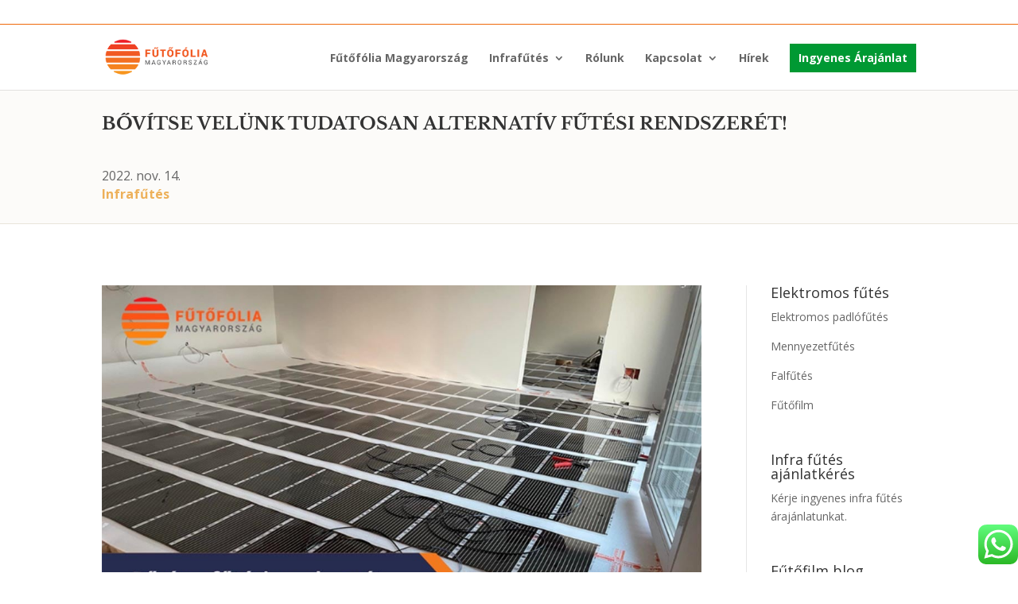

--- FILE ---
content_type: text/css
request_url: https://intelligensfutofilm.hu/wp-content/themes/Divi-Child/style.css?ver=4.21.0
body_size: 5042
content:
/* 
 Theme Name:     Divi-Child
 Author:         Joe
 Author URI:     https://weboldalkialakitas.hu
 Template:       Divi
 Version:        1.4.2
 Description:   A Child Theme 
*/


/* ----------- PUT YOUR CUSTOM CSS BELOW THIS LINE -- DO NOT EDIT ABOVE THIS LINE --------------------------- */


/*@font-face {
    font-family: NeonClubMusic;
    src: url(https://jobbfolia.hu/wp-content/themes/Divi-Child/fonts/NeonClubMusic_bold.otf);
}*/


/* ----------- LARGE THUMBNAIL STYLE BLOG LAYOUT --------------------------- */


/*Styling for the posts*/

.ds-thumbnail-blog .et_pb_post {
    background-color: #fff;
    min-height: 350px;
    margin-bottom: 50px;
}


/*Sets the image size posts and moves it to the left of the text*/

.ds-thumbnail-blog .et_pb_post a img {
    float: left;
    width: 400px;
    height: 350px;
    object-fit: cover;
    margin: 0 40px 0 0;
}


/*Resize the overlay to fit the image*/

.ds-thumbnail-blog .et_overlay {
    width: 400px !important;
    height: 350px !important;
}


/*Stack the image and content on smaller screens*/

@media only screen and (max-width: 980px) {
    .ds-thumbnail-blog .et_pb_post a img {
        width: 100%;
        height: 400px;
        object-fit: cover;
        margin: 0 0 40px 0;
    }
    /*Resize the overlay on smaller screens*/
    .ds-thumbnail-blog .et_overlay {
        width: 100% !important;
        height: 400px !important;
    }
    .ds-thumbnail-blog .et_pb_post h2 {
        margin: 40px 30px 20px 30px !important;
    }
    .ds-thumbnail-blog .et_pb_post p {
        margin: 0 30px;
    }
    .ds-thumbnail-blog a.more-link {
        margin: 20px 0 30px 30px;
    }
    .ds-thumbnail-blog .post-content {
        /*padding: 30px 30px 80px 30px;*/
        padding: 20px 0px 50px 0px;
    }
}


/*Add a little top padding to the post titles*/

.ds-thumbnail-blog .et_pb_post h2 {
    padding: 40px 0 20px 0 !important;
}

.ds-thumbnail-blog .et_pb_post p {
    font-size: 18px;
    margin-right: 40px;
}

.ds-thumbnail-blog .post-meta {
    font-size: 14px !important;
}


/*This styles the read more link*/

.ds-thumbnail-blog a.more-link {
    display: inline-block;
    position: absolute;
    left: 440px;
    border: 1px solid #000;
    padding: 10px !important;
    color: #000;
    margin-top: 50px;
    text-transform: uppercase;
}

@media only screen and (max-width: 980px) {
    .ds-thumbnail-blog a.more-link {
        margin: 40px 0 20px 0;
    }
}


/*This styles the read more link on hover*/

.ds-thumbnail-blog a.more-link:hover {
    border: 1px solid #fff;
    color: #fff;
    background: #000;
}


/*This adds the double arrow icon to the read more link*/

.ds-thumbnail-blog a.more-link:after {
    font-family: 'ETmodules';
    content: "\39";
    color: #000;
    margin-left: 5px;
    vertical-align: middle;
}


/*This styles the double arrow on hover*/

.ds-thumbnail-blog a.more-link:hover:after {
    color: #fff;
}


/*This styles the post pagination links*/

.pagination a {
    background: #fff;
    color: #000;
    padding: 10px;
    margin-top: 30px !important;
    -webkit-box-shadow: 6px 7px 5px -6px rgba(0, 0, 0, 0.75);
    -moz-box-shadow: 6px 7px 5px -6px rgba(0, 0, 0, 0.75);
    box-shadow: 6px 7px 5px -6px rgba(0, 0, 0, 0.75);
}


/*This styles the post pagination links on hover*/

.pagination a:hover {
    background: #000;
    color: #fff;
}


/* Custom read more */

a.more-link {
    min-width: 100%!important;
    border: 3px solid;
    color: #692369!important;
    border-width: 3px!important;
    border-color: #692369!important;
    border-radius: 0px;
    text-align: center;
    font-weight: normal;
    font-style: normal;
    text-transform: uppercase;
    text-decoration: none;
    position: relative;
    background-color: transparent;
    font-size: 1.2em;
    line-height: 2em!important;
    -webkit-transition: all .2s;
    -moz-transition: all .2s;
    transition: all .2s;
}

.more-link:hover {
    position: relative;
    word-spacing: 2px;
    border: .5px solid rgba(0, 0, 0, 0.02)!important;
    background-color: rgba(0, 0, 0, 0.04)!important;
    font-size: 1.4em;
    font-weight: 600;
    line-height: 2em;
    -webkit-transition: all .2s;
    -moz-transition: all .2s;
    transition: all .2s;
    box-shadow: 0 12px 6px -6px rgba(0, 0, 0, 0.5)!important;
}

.et_pb_post a.more-link {
    display: inline-block !important;
    margin-top: 20px;
}


/* ---------------------- Category Blog Layout ---------------------- */


/* ---------------------- Vertical Align couloms ---------------------- */

.ds-vertical-align {
    display: flex;
    flex-direction: column;
    justify-content: center;
}

.nincslink a:hover {
    opacity: 1!important;
}

.nincslink a {
    opacity: 1!important;
    padding-bottom: .75em!important;
}

span.et_pb_contact_captcha_question {
    color: #232069!important;
}


/*---------------------------------------------------------------------------------------------------------------------------*/


/*
****************************************************
*  LIST AND FORM CUSTOMIZATIONS FROM OTHER FUTOFOLIA PLACES
****************************************************
*
*/

#top-menu li a:before {
    height: 0px;
}

span.et_pb_contact_captcha_question {
    color: #d7d8d2;
    font-size: 16px;
}

div.et-pb-contact-message {
    color: #5b3d39;
    background-color: #e8e4da;
}

.et-pb-contact-message ul {
list-style-position: inside;
padding: 0 0 5px 1em!important;
}

/* Style the Divi Form Success Message */

.et-pb-contact-message p {
color: #ee0000;
font-size: 17px;
font-weight: 600;
text-transform: uppercase;
padding: 4px;
}
.et-pb-contact-message .entry-content ul {
}
/*Mobile menu*/


/* lowercase H tag */

.lowercase h1,
.lowercase h2,
.lowercase h3,
.lowercase h4,
.lowercase h5 {
    text-transform: none!important;
}


/* 12erv felsorolas */

.h-fels {
    padding-left: 55px;
    min-height: 60px;
    display: inline-block;
    vertical-align: top;
    color: #000;
}

.fels-blokk {
    display: flex;
}

.fels-txt {
    width: fit-content;
    margin-left: 10px;
}


/*Numbered List */

.h-fels-1 {
    background: url('../../uploads/2021/02/css-sprite-felsorolas-combined.png') -10px -0px;
    width: 50px;
    height: 50px;
    display: inline-block;
}

.h-fels-2 {
    background: url('../../uploads/2021/02/css-sprite-felsorolas-combined.png') -70px -0px;
    width: 50px;
    height: 50px;
    display: inline-block;
}

.h-fels-3 {
    background: url('../../uploads/2021/02/css-sprite-felsorolas-combined.png') -130px -0px;
    width: 50px;
    height: 50px;
    display: inline-block;
}

.h-fels-4 {
    background: url('../../uploads/2021/02/css-sprite-felsorolas-combined.png') -190px -0px;
    width: 50px;
    height: 50px;
    display: inline-block;
}

.h-fels-5 {
    background: url('../../uploads/2021/02/css-sprite-felsorolas-combined.png') -250px -0px;
    width: 50px;
    height: 50px;
    display: inline-block;
}

.h-fels-6 {
    background: url('../../uploads/2021/02/css-sprite-felsorolas-combined.png') -310px -0px;
    width: 50px;
    height: 50px;
    display: inline-block;
}

.h-fels-7 {
    background: url('../../uploads/2021/02/css-sprite-felsorolas-combined.png') -370px -0px;
    width: 50px;
    height: 50px;
    display: inline-block;
}

.h-fels-8 {
    background: url('../../uploads/2021/02/css-sprite-felsorolas-combined.png') -430px -0px;
    width: 50px;
    height: 50px;
    display: inline-block;
}

.h-fels-9 {
    background: url('../../uploads/2021/02/css-sprite-felsorolas-combined.png') -490px -0px;
    width: 50px;
    height: 50px;
    display: inline-block;
}

.h-fels-10 {
    background: url('../../uploads/2021/02/css-sprite-felsorolas-combined.png') -550px -0px;
    width: 50px;
    height: 50px;
    display: inline-block;
}

.h-fels-11 {
    background: url('../../uploads/2021/02/css-sprite-felsorolas-combined.png') -610px -0px;
    width: 50px;
    height: 50px;
    display: inline-block;
}

.h-fels-12 {
    background: url('../../uploads/2021/02/css-sprite-felsorolas-combined.png') -670px -0px;
    width: 50px;
    height: 50px;
    display: inline-block;
}

.h-fels-13 {
    background: url('../../uploads/2021/02/css-sprite-felsorolas-combined.png') -730px -0px;
    width: 50px;
    height: 50px;
    display: inline-block;
}

.h-fels-14 {
    background: url('../../uploads/2021/02/css-sprite-felsorolas-combined.png') -790px -0px;
    width: 50px;
    height: 50px;
    display: inline-block;
}

.h-fels-15 {
    background: url('../../uploads/2021/02/css-sprite-felsorolas-combined.png') -850px -0px;
    width: 50px;
    height: 50px;
    display: inline-block;
}

.h-fels-16 {
    background: url('../../uploads/2021/02/css-sprite-felsorolas-combined.png') -910px -0px;
    width: 50px;
    height: 50px;
    display: inline-block;
}

.h-fels-17 {
    background: url('../../uploads/2021/02/css-sprite-felsorolas-combined.png') -970px -0px;
    width: 50px;
    height: 50px;
    display: inline-block;
}

.h-fels-18 {
    background: url('../../uploads/2021/02/css-sprite-felsorolas-combined.png') -1030px -0px;
    width: 50px;
    height: 50px;
    display: inline-block;
}

.h-fels-19 {
    background: url('../../uploads/2021/02/css-sprite-felsorolas-combined.png') -1090px -0px;
    width: 50px;
    height: 50px;
    display: inline-block;
}

.h-fels-20 {
    background: url('../../uploads/2021/02/css-sprite-felsorolas-combined.png') -1150px -0px;
    width: 50px;
    height: 50px;
    display: inline-block;
}


/*Center buttons on mobile in header*/

@media only screen and (max-width: 480px) {
    .et_pb_fullwidth_header .et_pb_fullwidth_header_container .et_pb_button_two {
        margin-left: 0;
    }
}

.acf-actions {
    text-align: left!important;
    margin-top: 8px;
}


/* ---------------------- ACF form width in full page ---------------------- */

.acf-form {
    max-width: 1080px;
    padding: 5px;
    margin-left: auto;
    margin-right: auto;
    margin-bottom: 30px;
}

.acf-form-submit {
    padding: 10px 0 10px 0;
    vertical-align: middle;
    border-top: 1px solid #23206936;
    text-align: center;
}

.acf-button {
    color: #232069!important;
    margin: 8px auto 0;
    cursor: pointer;
    font-size: 15px;
    font-weight: 500;
    -moz-border-radius: 1px;
    -webkit-border-radius: 1px;
    border-radius: 1px;
    padding: 6px 20px;
    line-height: 1.7em;
    background: #EAEAEA;
    border: 1px solid #EAEAEA;
    -webkit-font-smoothing: antialiased;
    -moz-osx-font-smoothing: grayscale;
    -moz-transition: all 0.2s;
    -webkit-transition: all 0.2s;
    transition: all 0.2s;
    white-space: nowrap;
}

.acf-button:hover {
    color: #fff!important;
    background-color: #0F9B0F;
    border-color: #0F9B0F;
    padding: 6px 20px !important;
}

.acf-form-submit .button-large {
    color: #3a3a3a!important;
    background: #FFBD59;
    border: none;
    width: 90%;
    margin: auto;
}

.acf-form-submit .button-large:hover {
    color: #fff;
    background: #dc9650;
    border: none;
}

.acf-field .acf-input select {
    background-color: #eeeeee !important;
    border: none !important;
    -webkit-border-radius: 0px;
    border-radius: 0 !important;
    box-sizing: border-box;
    /*color: #999999 !important;*/
    font-size: 14px;
    padding: 11px !important;
    width: 100% !important;
    box-shadow: none !important;
    height: 40px;
    background: url("data:image/svg+xml;utf8,<svg xmlns='http://www.w3.org/2000/svg' width='50px' height='50px'><polyline points='46.139,15.518 25.166,36.49 4.193,15.519'/></svg>");
    background-repeat: no-repeat;
    background-position: right 10px top 12px;
    background-size: 16px 16px;
    -webkit-appearance: none;
    outline: 0;
}

.acf-form .acf-input select:active {
    border: 0;
    outline: 0;
}

.acf-input-wrap input {
    height: 2.4375rem!important;
}

.acf-input-wrap {
    height: 40px!important;
}

.acf-fields>.acf-field {
    border: none!important;
}

.acf-file-uploader {
    height: 48px;
    vertical-align: middle;
    padding: 10px 0 3px 0px;
    border: 1px solid #bbb;
}


/*-----account-activation-container-------*/

.wp-activate-container {
    max-width: 1080px;
    margin: auto;
    padding: 20px;
}


/* ---------------------- top menu unsticky secondary menu ---------------------- */

.et_fixed_nav #top-header {
    position: absolute !important;
}

.et-fixed-header {
    top: 0px!important;
}


/* ---------------------- top menu bg color ---------------------- */

.et_color_scheme_orange #top-header {
    background-color: #ffffff!important;
    border-bottom: 1px solid #ef690a;
}

#et-secondary-menu #et-secondary-nav li i {
    padding-right: 2px;
}

.mega-header {
text-decoration: underline;
}

/* ----------------partnerek CPT and MAP ----------------*/

.acf-map {
    width: 100%;
    height: 400px;
    border: #ccc solid 1px;
    margin: 0px 0 20px 0;
}


/* fixes potential theme css conflict */

.acf-map img {
    max-width: inherit !important;
}

.marker h4,
.marker p {
    display: none;
}

.partner_adatok_container {
    display: grid;
    grid-gap: 2px;
    grid-template-columns: repeat(auto-fit, minmax(100px, 1fr));
    margin-bottom: 10px;
    background-color: rgba(0, 0, 0, 0.03);
    border: 1px solid rgba(0, 0, 0, 0.21);
}

.container_header {
    grid-column-start: 1;
    grid-column-end: 4;
}

.partner_logo {
    grid-column-start: 1;
    padding: 15px 20px;
}

h2.partner-neve {
    background-color: rgba(239, 105, 10, 0.72);
    font-size: 1.1em!important;
    font-weight: 600;
    color: #253068!important;
    padding: 4px 0 4px 4px;
    margin-bottom: 4px;
    line-height: 1.3em;
}

div.partner_cim,
div.partner_kapcsolat {
    line-height: 1.4em;
}

@media screen and (max-width: 600px) {
    .partner_logo,
    .partner_cim,
    .partner_kapcsolat {
        grid-column-start: 1;
        grid-column-end: 4;
        padding-left: 10px;
    }
    .partner_single_cim {
        clear: both;
    }
    .partner_single_logo {
        float: none;
        margin: auto;
        width: 100%;
    }
}

.partner_single_mobil:before {
    font-family: 'FontAwesome';
    content: '\f10b';
    position: relative;
    margin-right: 10px;
    font-size: 110%;
    text-align: center;
}

.partner_single_telefon:before {
    font-family: 'FontAwesome';
    content: '\f095';
    position: relative;
    margin-right: 10px;
    font-size: 110%;
    text-align: center;
}

.partner_single_fax:before {
    font-family: 'FontAwesome';
    content: '\f1ac';
    position: relative;
    margin-right: 10px;
    font-size: 110%;
    text-align: center;
}

.partner_single_cim:before {
    font-family: 'FontAwesome';
    content: '\f276';
    position: relative;
    margin-right: 10px;
    font-size: 110%;
    text-align: center;
}

.partner_single_kapcsolat:before {
    font-family: 'FontAwesome';
    content: '\f007';
    position: relative;
    margin-right: 10px;
    font-size: 110%;
    text-align: center;
}

.partner_single_weboldal:before {
    font-family: 'FontAwesome';
    content: '\f0c1';
    position: relative;
    margin-right: 10px;
    font-size: 110%;
    text-align: center;
}

.partner_single_email:before {
    font-family: 'FontAwesome';
    content: '\f0e0';
    position: relative;
    margin-right: 10px;
    font-size: 110%;
    text-align: center;
}

.partner_single_bemutatkozas {
    margin-top: 20px;
}

.partner_flex {
    display: flex;
}

.partner_flex:before {
    display: inline-block;
    min-width: 15px;
}

.partner_single_logo {
    float: right;
}

.partner_single_logo .attachment-200x100 {
    display: block;
    margin: auto;
}

.single-partnerek .entry-content {
    padding-top: 0px;
}

div.vissza_gomb {
    margin: 10px 0 5px 0;
    text-align: center;
    background-color: #253068;
    color: #ffffff;
    padding: 5px;
}

div.vissza_gomb a {
    color: #ffffff;
    padding: 5px;
}

div.vissza_gomb a:hover {
    color: #ffffff;
    padding: 5px;
}

.single-partnerek h1.entry-title {
    font-weight: 700;
    font-size: 1.2em;
    text-transform: uppercase;
    color: #253068!important;
    text-align: left;
}

.single-partnerek h2.partner-tipus {
    font-size: 1.1em;
}

div.ceg_wrapper {
    border-bottom: 1px solid #ef690a;
    margin-bottom: 10px;
}

a.reszletes_adatlap {
    display: inline-block;
    padding: 2px 5px 2px 5px;
    background-color: rgba(40, 38, 33, 0.11);
    margin-bottom: 5px;
    color: #253068!important;
}

a.reszletes_adatlap:hover {
    display: inline-block;
    padding: 2px 5px 2px 5px;
    background-color: #253068;
    margin-bottom: 5px;
    color: #ffffff!important;
}

div.partner_tip {
    padding: 0px 2px 4px 4px;
    font-size: 0.9em;
    color: #253068!important;
    border-bottom: 1px solid #ef690a;
    margin-bottom: 10px;
    line-height: 1em;
}

h2.oldalwdg_head {
    font-size: 1.0em!important;
    font-weight: 700;
    line-height: 1.2em;
}

.post-type-archive-partnerek h4.widgettitle {
    font-size: 1.1em!important;
    font-weight: bold;
    text-decoration: underline;
}

@media (max-width: 980px) {
    .et_right_sidebar #left-area {
        margin-bottom: 25px;
    }
}


/* ---other tweak not sure ------*/

.et_pb_gallery_grid .et_pb_gallery_item {
    opacity: 1;
    -webkit-animation: none;
    animation: none;
}

#top-menu a,
#top-menu-nav>ul>li>a:hover,
#top-menu-nav>ul>li>a {
    -webkit-animation: none!important;
    animation: none!important;
    transition: none!important;
}


/* ----- Main site Section only - partnerek -----*/

.mainsiteonly {
    display: none;
}

.website-1 .mainsiteonly {
    display: block!important;
}


/*Disable image caption in gallery*/

.mfp-bottom-bar {
    display: none!important;
}


/*hide alapterulet es osszevont*/

.acf-field-5bf0b201ff65e,
.acf-field-5e597abad3d37 {
    display: none;
}


/*extra css later */

.page-template-template-ACF-arajanlat h1,
.post-type-archive-partnerek h1 {
    letter-spacing: 0px;
    margin: 0;
}


/*Unique Menu Button class*/

.ds-custom-link a {
    padding: 10px !important;
    background: #009933;
    color: #fff !important;
    border: 1px solid #009933;
}

.ds-custom-link a:hover {
    background: #ff0000;
    color: #fff !important;
    opacity: 1 !important;
    border: 1px solid #ff0000;
}

.et-fixed-header #top-menu .ds-custom-link a {
    color: #fff !important;
}

.page_break {
    page-break-after: always;
}

.et_header_style_left #et-top-navigation {
    padding-top: 25px!important;
}

.et-fixed-header #et-top-navigation {
    padding-top: 11px!important;
}

.et_color_scheme_orange .et-social-icon a:hover {
    color: #ef690a!important;
}


/*Equal column height*/

.et_pb_equal_columns>.et_pb_column {
    margin-top: auto;
    margin-bottom: auto;
}


/*Blog*/

.format-standard h1.entry-title {
    text-transform: none;
}


/*Blog image in blog post*/

@media only screen and (max-width: 600px) {
    figure.alignleft,
    img.alignleft,
    figure.alignright,
    img.alignright {
        float: none;
        display: block;
        margin-left: auto;
        margin-right: auto;
        margin-bottom: 1em;
    }
}

.aiowps-site-lockout-msg {
    font-size: 18px;
}

.aiowps-site-lockout-msg p {
    line-height: 1.5em;
    font-size: 1.5em;
}

.aiowps-site-lockout-msg h1 {
    line-height: 2em;
    font-size: 2em;
    color: #fff;
}

#footer_latest_blog .widgettitle {
    display: none;
}

#footer_latest_blog a {
    color: #702701!important;
}

#footer_latest_blog_2022 a {
    color: #ffffff!important;
}

#footer_latest_blog ul {
    line-height: 1.2em!important;
}

#frontend-hidden {
    display: none!important;
}


/*KenBurns Effect*/

.kb-zoomout .et_pb_slide .et_parallax_bg {
    animation: zoomout 7s forwards;
    -ms-animation: zoomout 7s forwards;
    -webkit-animation: zoomout 7s forwards;
    -o-animation: zoomout 7s forwards;
    -moz-animation: zoomout 7s forwards;
}

.kb-zoomin .et_pb_slide .et_parallax_bg {
    animation: zoomin 7s forwards;
    -ms-animation: zoomin 7s forwards;
    -webkit-animation: zoomin 7s forwards;
    -o-animation: zoomin 7s forwards;
    -moz-animation: zoomin 7s forwards;
}

.kb-zoomin-right .et_pb_slide .et_parallax_bg {
    animation: zoomin-right 7s forwards;
    -ms-animation: zoomin-right 7s forwards;
    -webkit-animation: zoomin-right 7s forwards;
    -o-animation: zoomin-right 7s forwards;
    -moz-animation: zoomin-right 7s forwards;
}

.kb-zoomout-right .et_pb_slide .et_parallax_bg {
    animation: zoomout-right 7s forwards;
    -ms-animation: zoomout-right 7s forwards;
    -webkit-animation: zoomout-right 7s forwards;
    -o-animation: zoomout-right 7s forwards;
    -moz-animation: zoomout-right 7s forwards;
}

.kb-zoomout .et_parallax_bg {
    animation: zoomout 17s forwards;
    -ms-animation: zoomout 17s forwards;
    -webkit-animation: zoomout 17s forwards;
    -o-animation: zoomout 17s forwards;
    -moz-animation: zoomout 17s forwards;
}

.kb-zoomin .et_parallax_bg {
    animation: zoomin 17s forwards;
    -ms-animation: zoomin 17s forwards;
    -webkit-animation: zoomin 17s forwards;
    -o-animation: zoomin 17s forwards;
    -moz-animation: zoomin 17s forwards;
}

.kb-zoomin-right .et_parallax_bg {
    animation: zoomin-right 7s forwards;
    -ms-animation: zoomin-right 17s forwards;
    -webkit-animation: zoomin-right 17s forwards;
    -o-animation: zoomin-right 17s forwards;
    -moz-animation: zoomin-right 17s forwards;
}

.kb-zoomout-right .et_parallax_bg {
    animation: zoomout-right 7s forwards;
    -ms-animation: zoomout-right 17s forwards;
    -webkit-animation: zoomout-right 17s forwards;
    -o-animation: zoomout-right 17s forwards;
    -moz-animation: zoomout-right 17s forwards;
}

@keyframes zoomout {
    0% {
        -ms-transform: scale3d(1.2, 1.2, 1.2) translate3d(-0px, 0px, 0px);
        -webkit-transform: scale3d(1.2, 1.2, 1.2) translate3d(0px, 0px, 0px);
        -o-transform: scale3d(1.2, 1.2, 1.2) translate3d(0px, 0px, 0px);
        -moz-transform: scale3d(1.2, 1.2, 1.2) translate3d(0px, 0px, 0px);
        transform: scale3d(1.2, 1.2, 1.2) translate3d(0px, 0px, 0px);
        animation-timing-function: linear;
    }
    100% {
        -ms-transform: scale3d(1.1, 1.1, 1.1) translate3d(0px, 0px, 0px);
        -webkit-transform: scale3d(1.1, 1.1, 1.1) translate3d(0px, 0px, 0px);
        -o-transform: scale3d(1.1, 1.1, 1.1) translate3d(0px, 0px, 0px);
        -moz-transform: scale3d(1.1, 1.1, 1.1) translate3d(0px, 0px, 0px);
        transform: scale3d(1.1, 1.1, 1.1) translate3d(0px, 0px, 0px);
    }
}

@keyframes zoomin {
    0% {
        -ms-transform: scale3d(1.1, 1.1, 1.1) translate3d(0px, 0px, 0px);
        -webkit-transform: scale3d(1.1, 1.1, 1.1) translate3d(0px, 0px, 0px);
        -o-transform: scale3d(1.1, 1.1, 1.1) translate3d(0px, 0px, 0px);
        -moz-transform: scale3d(1.1, 1.1, 1.1) translate3d(0px, 0px, 0px);
        transform: scale3d(1.1, 1.1, 1.1) translate3d(0px, 0px, 0px);
        animation-timing-function: linear;
    }
    100% {
        -ms-transform: scale3d(1.5, 1.5, 1.5) translate3d(-0px, 0px, 0px);
        -webkit-transform: scale3d(3.5, 3.5, 3.5) translate3d(0px, 0px, 0px);
        -o-transform: scale3d(1.5, 1.5, 1.5) translate3d(0px, 0px, 0px);
        -moz-transform: scale3d(1.5, 1.5, 1.5) translate3d(0px, 0px, 0px);
        transform: scale3d(1.5, 1.5, 1.5) translate3d(0px, 0px, 0px);
    }
}

@keyframes zoomout-right {
    0% {
        -ms-transform: scale3d(1.5, 1.5, 1.5) translate3d(-150px, -20px, 0px);
        -webkit-transform: scale3d(1.5, 1.5, 1.5) translate3d(-150px, -20px, 0px);
        -o-transform: scale3d(1.5, 1.5, 1.5) translate3d(-150px, -20px, 0px);
        -moz-transform: scale3d(1.5, 1.5, 1.5) translate3d(-150px, -20px, 0px);
        transform: scale3d(1.5, 1.5, 1.5) translate3d(-150px, -20px, 0px);
        animation-timing-function: linear;
    }
    100% {
        -ms-transform: scale3d(1.1, 1.1, 1.1) translate3d(0px, 0px, 0px);
        -webkit-transform: scale3d(1.1, 1.1, 1.1) translate3d(0px, 0px, 0px);
        -o-transform: scale3d(1.1, 1.1, 1.1) translate3d(0px, 0px, 0px);
        -moz-transform: scale3d(1.1, 1.1, 1.1) translate3d(0px, 0px, 0px);
        transform: scale3d(1.1, 1.1, 1.1) translate3d(0px, 0px, 0px);
    }
}

@keyframes zoomin-right {
    0% {
        -ms-transform: scale3d(1.1, 1.1, 1.1) translate3d(0px, 0px, 0px);
        -webkit-transform: scale3d(1.1, 1.1, 1.1) translate3d(0px, 0px, 0px);
        -o-transform: scale3d(1.1, 1.1, 1.1) translate3d(0px, 0px, 0px);
        -moz-transform: scale3d(1.1, 1.1, 1.1) translate3d(0px, 0px, 0px);
        transform: scale3d(1.1, 1.1, 1.1) translate3d(0px, 0px, 0px);
        animation-timing-function: linear;
    }
    100% {
        -ms-transform: scale3d(1.5, 1.5, 1.5) translate3d(-150px, -20px, 0px);
        -webkit-transform: scale3d(1.5, 1.5, 1.5) translate3d(-150px, -20px, 0px);
        -o-transform: scale3d(1.5, 1.5, 1.5) translate3d(-150px, -20px, 0px);
        -moz-transform: scale3d(1.5, 1.5, 1.5) translate3d(-150px, -20px, 0px);
        transform: scale3d(1.5, 1.5, 1.5) translate3d(-150px, -20px, 0px);
    }
}

.kb-zoomout .et_pb_section_parallax .et_pb_parallax_css {
    background-attachment: scroll;
}

/*Make The Divi Contact Form Submit Button Fullwidth*/
.FF-contact-form-submit-fullwidth .et_contact_bottom_container {
    width: 100%;
    flex-direction: column;
    gap: 1em;
    padding-left: 3%;
    margin-top: 0px;
}
.FF-contact-form-submit-fullwidth .et_contact_bottom_container button {
    width: 100%;
    margin: 0;
}
.FF-contact-form-submit-fullwidth .et_contact_bottom_container button:hover {
    width: 100%;
    margin: 0;
    color: white!important;
    font-weight: bold;
}

/*Remove Footer-blog title */
#footer_latest_blog_2022 .widgettitle {
    display:none;
}

.w3eden h3 {
    font-size: 18px;
    font-family: Arial, Helvetica, sans-serif!important;
}
.w3eden .text-muted {
    font-family: Arial, Helvetica, sans-serif!important;
}
.home-blurb a {
color: #3a3a3a;
}

.et_pb_blog_0_tb_body .pagination a {
    display: block;
    text-align: center;
    background-color:#5b3d39;
    padding: 0.3em 1em;
    margin-top: 10px;
    border:none;
    color:#ffffff!important;
    box-shadow:none!important;
}

.et_pb_blog_0_tb_body .pagination a:hover {
    background-color:#024c00!important;
    display: block;
    text-align: center;
    padding: 0.3em 1em;
    margin-top: 10px;
    border:none!important;
    box-shadow:none!important;
    color:#ffffff!important;
}

.jet-form-builder__calculated-field-val {
    white-space: nowrap!important;
}

.jetformselect {
    background-color: #ffffff !important;
    border: none !important;
    -webkit-border-radius: 0px;
    border-radius: 0 !important;
    box-sizing: border-box;
    font-size: 14px;
    padding: 11px !important;
    width: 100% !important;
    box-shadow: none !important;
    height: 40px;
    background: url("data:image/svg+xml;utf8,<svg xmlns='http://www.w3.org/2000/svg' width='50px' height='50px'><polyline points='46.139,15.518 25.166,36.49 4.193,15.519'/></svg>");
    background-repeat: no-repeat;
    background-position: right 10px top 12px;
    background-size: 16px 16px;
    -webkit-appearance: none;
}
.jetforminput, .text-field {
    padding: 4px 8px!important;
    margin: 0!important;
    box-sizing: border-box!important;
    font-size: 14px!important;
    line-height: 1.4!important;
    height: 40px!important;
    color:#000000!important;
    font-family: Arial, sans-serif;
}
.page-template-template-ACF-arajanlat #page-container {
    padding-top: 93px!important;
}

.pa-bullet-list-1 ul {
    list-style-type: none!important;
}
.pa-bullet-list-1 ul li:before {
    content: '\e052'!important;
    color: #2cba6c;
    font-family: 'ETMODULES'!important;
    margin-right: 10px;
    margin-left: -14px;
    font-size: 1.2em!important;
}

--- FILE ---
content_type: text/css
request_url: https://intelligensfutofilm.hu/wp-content/et-cache/1/1/global/et-divi-customizer-global.min.css?ver=1768310520
body_size: 7
content:
.el-flex-row{display:flex;flex-wrap:wrap}.el-flex-row .et_pb_column{display:flex;flex-direction:column;justify-content:space-between}div#Resposive-blog-table-3-col{margin-bottom:25px}div#Resposive-blog-table-3-col *{box-sizing:border-box}div#Resposive-blog-table-3-col .column{float:left;width:33.33%}div#Resposive-blog-table-3-col .row:after{content:"";display:table;clear:both}@media screen and (max-width:600px){div#Resposive-blog-table-3-col .column{width:100%;margin-top:20px}}div#scrolltable{overflow-x:scroll;padding-bottom:15px}div#scrolltable table th,div#scrolltable table td{text-wrap:nowrap}div#scrolltable table,div#scrolltable th,div#scrolltable td{border:1px solid black;border-collapse:collapse}div#scrolltable th,div#scrolltable td{padding:5px}div#scrolltable table{width:-webkit-fill-available}div#scrolltable th{background-color:#fed699}